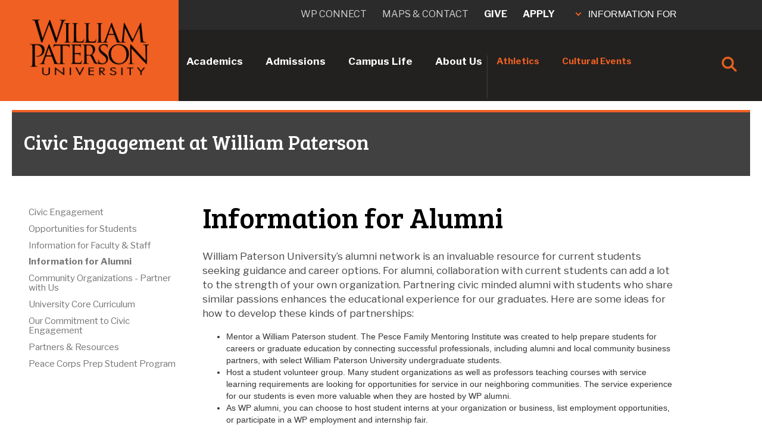

--- FILE ---
content_type: text/css
request_url: https://tags.srv.stackadapt.com/sa.css
body_size: -11
content:
:root {
    --sa-uid: '0-cbfc8c70-b7f5-55b7-69ff-27c69843d8e0';
}

--- FILE ---
content_type: application/javascript
request_url: https://api.lightboxcdn.com/z9gd/44774/www.wpunj.edu/jsonp/z?cb=1769297340324&dre=l&callback=jQuery364038774996019068264_1769297340305&_=1769297340306
body_size: 1191
content:
jQuery364038774996019068264_1769297340305({"dre":"l","success":true,"response":"[base64]"});

--- FILE ---
content_type: text/plain
request_url: https://www.google-analytics.com/j/collect?v=1&_v=j102&a=1149513812&t=pageview&_s=1&dl=https%3A%2F%2Fwww.wpunj.edu%2Fcivic-engagement%2Falumni.html&ul=en-us%40posix&dt=Alumni&sr=1280x720&vp=1280x720&_u=YADAAEABAAAAACAAI~&jid=1703663632&gjid=1933919908&cid=1174918145.1769297339&tid=UA-1175595-5&_gid=566271454.1769297339&_r=1&_slc=1&gtm=45He61m0n81KJ9PBLGv810614646za200zd810614646&gcd=13l3l3l3l1l1&dma=0&tag_exp=103116026~103200004~104527907~104528500~104684208~104684211~105391253~115495940~115616986~115938465~115938469~116682876~116988316~116992598~117041587&z=1637327405
body_size: -449
content:
2,cG-TW1QJT7QMB